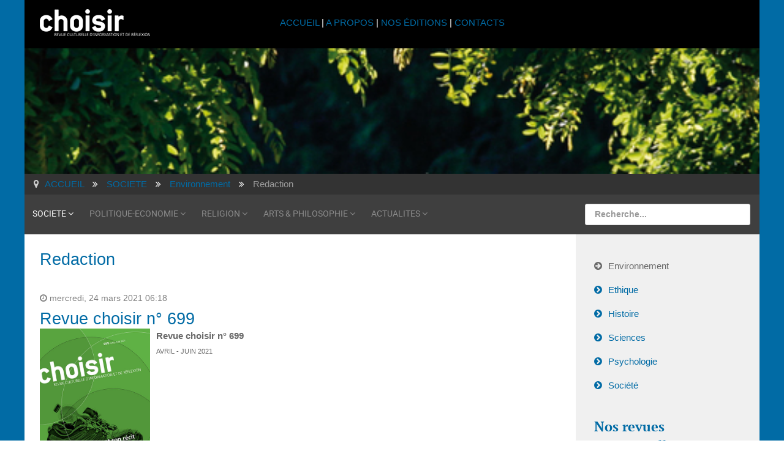

--- FILE ---
content_type: text/html; charset=utf-8
request_url: https://www.choisir.ch/societe/environnement/itemlist/user/660-redaction?start=50
body_size: 7782
content:
<!DOCTYPE html>
<html xml:lang="fr-fr" lang="fr-fr">
<head>
	<meta http-equiv="content-type" content="text/html; charset=utf-8">
	<meta name="viewport" content="width=device-width, initial-scale=1.0">
<base href="https://www.choisir.ch/societe/environnement/itemlist/user/660-redaction">
	<meta name="keywords" content="jesuite, religion, culture, revue, chrétien, musulman, suisse, romande, genève, spiritualité, culturel, culturelle,">
	<meta name="author" content="Redaction">
	<meta name="description" content="You are viewing content from author 'Redaction' - La revue culturelle choisir est éditée par les jésuites de Suisse romande depuis 1959. Elle aborde t... - Results from #50">
	<meta name="generator" content="Joomla! - Open Source Content Management - Version 3.10.12">
	<title>revue choisir - Redaction - Results from #50</title>
	<link href="/societe/environnement/itemlist/user/660-redaction?start=50" rel="canonical">
	<link href="/templates/rt_audacity/favicon.ico" rel="shortcut icon" type="image/vnd.microsoft.icon">
	<link href="https://cdnjs.cloudflare.com/ajax/libs/simple-line-icons/2.4.1/css/simple-line-icons.min.css" rel="stylesheet" type="text/css">
	<link href="/components/com_k2/css/k2.css?v=2.11.20230505" rel="stylesheet" type="text/css">
	<link href="/plugins/system/jcemediabox/css/jcemediabox.min.css?5fd08c89b5f5fb4807fcec58ae247364" rel="stylesheet" type="text/css">
	<link href="/media/com_jce/site/css/content.min.css?badb4208be409b1335b815dde676300e" rel="stylesheet" type="text/css">
	<link href="/plugins/system/rokbox/assets/styles/rokbox.css" rel="stylesheet" type="text/css">
	<link href="/templates/rt_audacity/css-compiled/bootstrap.css" rel="stylesheet" type="text/css">
	<link href="/templates/rt_audacity/css-compiled/master-bafbcbafbd00f35940d88c5768d1c259.css" rel="stylesheet" type="text/css">
	<link href="/templates/rt_audacity/css/master-webkit.css" rel="stylesheet" type="text/css">
	<link href="/templates/rt_audacity/css-compiled/demo-bafbcbafbd00f35940d88c5768d1c259.css" rel="stylesheet" type="text/css">
	<link href="/templates/rt_audacity/css-compiled/mediaqueries.css" rel="stylesheet" type="text/css">
	<link href="/templates/rt_audacity/css-compiled/grid-flexbox-responsive.css" rel="stylesheet" type="text/css">
	<link href="/templates/rt_audacity/css-compiled/menu-dropdown-direction.css" rel="stylesheet" type="text/css">
	<link href="/templates/rt_audacity/css-compiled/thirdparty-k2-bafbcbafbd00f35940d88c5768d1c259.css" rel="stylesheet" type="text/css">
	<link href="/templates/rt_audacity/css-compiled/menu.css" rel="stylesheet" type="text/css">
	<link href="/templates/rt_audacity/css/rt_audacity-custom.css" rel="stylesheet" type="text/css">
	<style type="text/css">
#rt-logo {background: url(/images/2016/choisir-small.png) 50% 0 no-repeat !important;}
#rt-logo {width: 180px;height: 44px;}

	</style>
	<script type="application/json" class="joomla-script-options new">{"csrf.token":"186ed12613b57586f12b90fbfd99df1e","system.paths":{"root":"","base":""}}</script>
	<script src="/media/jui/js/jquery.min.js?be45b4458a6e1b14477b98d85e4031e8" type="text/javascript"></script>
	<script src="/media/jui/js/jquery-noconflict.js?be45b4458a6e1b14477b98d85e4031e8" type="text/javascript"></script>
	<script src="/media/jui/js/jquery-migrate.min.js?be45b4458a6e1b14477b98d85e4031e8" type="text/javascript"></script>
	<script src="/media/k2/assets/js/k2.frontend.js?v=2.11.20230505&amp;sitepath=/" type="text/javascript"></script>
	<script src="/media/jui/js/bootstrap.min.js?be45b4458a6e1b14477b98d85e4031e8" type="text/javascript"></script>
	<script src="/plugins/system/jcemediabox/js/jcemediabox.min.js?5fd08c89b5f5fb4807fcec58ae247364" type="text/javascript"></script>
	<script src="/media/system/js/mootools-core.js?be45b4458a6e1b14477b98d85e4031e8" type="text/javascript"></script>
	<script src="/media/system/js/core.js?be45b4458a6e1b14477b98d85e4031e8" type="text/javascript"></script>
	<script src="/media/system/js/mootools-more.js?be45b4458a6e1b14477b98d85e4031e8" type="text/javascript"></script>
	<script src="/plugins/system/rokbox/assets/js/rokbox.js" type="text/javascript"></script>
	<script src="/libraries/gantry/js/gantry-totop.js" type="text/javascript"></script>
	<script src="/libraries/gantry/js/browser-engines.js" type="text/javascript"></script>
	<script src="/templates/rt_audacity/js/rokmediaqueries.js" type="text/javascript"></script>
	<script src="/modules/mod_roknavmenu/themes/default/js/rokmediaqueries.js" type="text/javascript"></script>
	<script src="/modules/mod_roknavmenu/themes/default/js/sidemenu.js" type="text/javascript"></script>
	<script src="/modules/mod_rokajaxsearch/js/rokajaxsearch.js" type="text/javascript"></script>
	<script type="text/javascript">
jQuery(function($){ initTooltips(); $("body").on("subform-row-add", initTooltips); function initTooltips (event, container) { container = container || document;$(container).find(".hasTooltip").tooltip({"html": true,"container": "body"});} });jQuery(document).ready(function(){WfMediabox.init({"base":"\/","theme":"shadow","width":"","height":"","lightbox":0,"shadowbox":0,"icons":1,"overlay":1,"overlay_opacity":0.8,"overlay_color":"#000000","transition_speed":500,"close":2,"scrolling":"fixed","labels":{"close":"Fermer","next":"Suivant","previous":"Pr\u00e9c\u00e9dent","cancel":"Annuler","numbers":"{{numbers}}","numbers_count":"{{current}} sur {{total}}","download":"Download"},"swipe":true});});if (typeof RokBoxSettings == 'undefined') RokBoxSettings = {pc: '100'};window.addEvent((window.webkit) ? 'load' : 'domready', function() {
				window.rokajaxsearch = new RokAjaxSearch({
					'results': 'Résultats',
					'close': '',
					'websearch': 0,
					'blogsearch': 0,
					'imagesearch': 0,
					'videosearch': 0,
					'imagesize': 'MEDIUM',
					'safesearch': 'OFF',
					'search': 'Recherche...',
					'readmore': 'Lire la suite...',
					'noresults': 'Pas de résultats',
					'advsearch': 'Recherche avancée',
					'page': 'Page',
					'page_of': 'of',
					'searchlink': 'https://www.choisir.ch/index.php?option=com_search&amp;view=search&amp;tmpl=component',
					'advsearchlink': 'https://www.choisir.ch/index.php?option=com_search&amp;view=search',
					'uribase': 'https://www.choisir.ch/',
					'limit': '20',
					'perpage': '5',
					'ordering': 'newest',
					'phrase': 'any',
					'hidedivs': '',
					'includelink': 1,
					'viewall': 'Tout voir',
					'estimated': 'estimated',
					'showestimated': 0,
					'showpagination': 1,
					'showcategory': 0,
					'showreadmore': 1,
					'showdescription': 1
				});
			});
	</script>

</head>
<body class="logo-type-custom demostyle-type-preset1 mainbody-overlay-light header-type-normal font-family-helvetica font-size-is-large menu-type-dropdownmenu menu-dropdownmenu-position-utility-a layout-mode-responsive col12 option-com-k2 menu-environnement ">
	<div id="rt-page-surround">
				<header id="rt-header-surround">
						<div id="rt-drawer">
				<div class="rt-container">
					<div class="rt-flex-container">
												<div class="clear"></div>
					</div>
				</div>
			</div>
												<div id="rt-header">
				<div class="rt-container">
					<div class="rt-flex-container">
						<div class="rt-grid-3 rt-alpha">
            <div class="rt-logo-block">
            <a href="/" id="rt-logo"></a>
        </div>
        
</div>
<div class="rt-grid-6">
     			            <div class="rt-block ">
           	<div class="module-surround">
	           		                	<div class="module-content">
	                		

<div class="custom">
	<p style="text-align: center; padding-top: 10px;"><a href="/index.php">ACCUEIL </a>| <a href="/a-propos">A PROPOS</a> | <a href="/nos-editions/itemlist">NOS ÉDITIONS</a> | <a href="/contacts">CONTACTS</a></p>
</div>
	                	</div>
                	</div>
           </div>
	
</div>
<div class="rt-grid-3 rt-omega">
     			            <div class="rt-block visible-desktop">
           	<div class="module-surround">
	           		                	<div class="module-content">
	                		

<div class="customvisible-desktop">
	<p> </p>
</div>
	                	</div>
                	</div>
           </div>
	
</div>
						<div class="clear"></div>
					</div>
				</div>
			</div>
					</header>
		
				<section id="rt-showcase-surround">
						<div id="rt-showcase">
				<div class="rt-container">
					<div class="rt-flex-container">
						<div class="rt-grid-12 rt-alpha rt-omega">
     			            <div class="rt-block nopaddingall nomarginall">
           	<div class="module-surround">
	           		                	<div class="module-content">
	                		

<div class="customnopaddingall nomarginall">
	<div><img src="/images/banners/banner-societe-2016.jpg" alt="banner societe 2016" height="205" width="1200"></div>
</div>
	                	</div>
                	</div>
           </div>
	
</div>
						<div class="clear"></div>
					</div>
				</div>
			</div>
					</section>
		
		
				<section id="rt-neck-surround">
						<div id="rt-breadcrumbs">
				<div class="rt-container">
					<div class="rt-flex-container">
						<div class="rt-grid-12 rt-alpha rt-omega">
     			            <div class="rt-block    hidden-phone">
           	<div class="module-surround">
	           		                	<div class="module-content">
	                		<div aria-label="Breadcrumbs" role="navigation">
	<ul itemscope itemtype="https://schema.org/BreadcrumbList" class="breadcrumb   hidden-phone">
					<li class="active">
				<span class="divider icon-location"></span>
			</li>
		
						<li itemprop="itemListElement" itemscope itemtype="https://schema.org/ListItem">
											<a itemprop="item" href="/" class="pathway"><span itemprop="name">ACCUEIL</span></a>
					
											<span class="divider">
							<img src="/media/system/images/arrow.png" alt="">						</span>
										<meta itemprop="position" content="1">
				</li>
							<li itemprop="itemListElement" itemscope itemtype="https://schema.org/ListItem">
											<a itemprop="item" href="/societe" class="pathway"><span itemprop="name">SOCIETE</span></a>
					
											<span class="divider">
							<img src="/media/system/images/arrow.png" alt="">						</span>
										<meta itemprop="position" content="2">
				</li>
							<li itemprop="itemListElement" itemscope itemtype="https://schema.org/ListItem">
											<a itemprop="item" href="/societe/environnement" class="pathway"><span itemprop="name">Environnement</span></a>
					
											<span class="divider">
							<img src="/media/system/images/arrow.png" alt="">						</span>
										<meta itemprop="position" content="3">
				</li>
							<li itemprop="itemListElement" itemscope itemtype="https://schema.org/ListItem" class="active">
					<span itemprop="name">
						Redaction					</span>
					<meta itemprop="position" content="4">
				</li>
				</ul>
</div>
	                	</div>
                	</div>
           </div>
	
</div>
						<div class="clear"></div>
					</div>
				</div>
			</div>
									<div id="rt-utility">
				<div class="rt-container">
					<div class="rt-flex-container">
						<div class="rt-grid-9 rt-alpha">
    	<div class="menu-block">
		<div class="gf-menu-device-container responsive-type-panel">
    
</div>
<ul class="gf-menu l1 ">
                    <li class="item122 parent active rt-dropdown-right-large rt-dropdown-right-desktop rt-dropdown-right-tablet">

            <a class="item" href="/societe">
                <span class="menu-item-wrapper">
                                        SOCIETE                </span>
            </a>


                            <span class="dropdown-spacer"></span>
                                    <div class="dropdown columns-1 " style="width:180px;">
                                                <div class="column col1" style="width:180px;">
                            <ul class="l2">
                                                                                                                    <li class="item148 active last ">

            <a class="item" href="/societe/environnement">
                <span class="menu-item-wrapper">
                                        Environnement                </span>
            </a>


                    </li>
                                                                                                                                                                <li class="item146 ">

            <a class="item" href="/societe/ethique">
                <span class="menu-item-wrapper">
                                        Ethique                </span>
            </a>


                    </li>
                                                                                                                                                                <li class="item144 ">

            <a class="item" href="/societe/histoire">
                <span class="menu-item-wrapper">
                                        Histoire                </span>
            </a>


                    </li>
                                                                                                                                                                <li class="item143 ">

            <a class="item" href="/societe/sciences">
                <span class="menu-item-wrapper">
                                        Sciences                </span>
            </a>


                    </li>
                                                                                                                                                                <li class="item147 ">

            <a class="item" href="/societe/psychologie">
                <span class="menu-item-wrapper">
                                        Psychologie                </span>
            </a>


                    </li>
                                                                                                                                                                <li class="item150 ">

            <a class="item" href="/societe/societe">
                <span class="menu-item-wrapper">
                                        Société                </span>
            </a>


                    </li>
                                                                                                        </ul>
                        </div>
                                            </div>

                                    </li>
                            <li class="item128 parent rt-dropdown-right-large rt-dropdown-right-desktop rt-dropdown-right-tablet">

            <a class="item" href="/politique-economie">
                <span class="menu-item-wrapper">
                                        POLITIQUE-ECONOMIE                </span>
            </a>


                            <span class="dropdown-spacer"></span>
                                    <div class="dropdown columns-1 " style="width:180px;">
                                                <div class="column col1" style="width:180px;">
                            <ul class="l2">
                                                                                                                    <li class="item152 ">

            <a class="item" href="/politique-economie/politique-internationale">
                <span class="menu-item-wrapper">
                                        Politique internationale                </span>
            </a>


                    </li>
                                                                                                                                                                <li class="item153 ">

            <a class="item" href="/politique-economie/politique-suisse">
                <span class="menu-item-wrapper">
                                        Politique suisse                </span>
            </a>


                    </li>
                                                                                                                                                                <li class="item151 ">

            <a class="item" href="/politique-economie/economie">
                <span class="menu-item-wrapper">
                                        Economie                </span>
            </a>


                    </li>
                                                                                                        </ul>
                        </div>
                                            </div>

                                    </li>
                            <li class="item129 parent rt-dropdown-right-large rt-dropdown-right-desktop rt-dropdown-right-tablet">

            <a class="item" href="/religion">
                <span class="menu-item-wrapper">
                                        RELIGION                </span>
            </a>


                            <span class="dropdown-spacer"></span>
                                    <div class="dropdown columns-1 " style="width:180px;">
                                                <div class="column col1" style="width:180px;">
                            <ul class="l2">
                                                                                                                    <li class="item234 ">

            <a class="item" href="/religion/bible">
                <span class="menu-item-wrapper">
                                        Bible                </span>
            </a>


                    </li>
                                                                                                                                                                <li class="item235 ">

            <a class="item" href="/religion/eglises">
                <span class="menu-item-wrapper">
                                        Eglises                </span>
            </a>


                    </li>
                                                                                                                                                                <li class="item237 ">

            <a class="item" href="/religion/jesuites">
                <span class="menu-item-wrapper">
                                        Jésuites                </span>
            </a>


                    </li>
                                                                                                                                                                <li class="item238 ">

            <a class="item" href="/religion/oecumenisme">
                <span class="menu-item-wrapper">
                                        Oecuménisme                </span>
            </a>


                    </li>
                                                                                                                                                                <li class="item236 ">

            <a class="item" href="/religion/religions">
                <span class="menu-item-wrapper">
                                        Religions                </span>
            </a>


                    </li>
                                                                                                                                                                <li class="item239 ">

            <a class="item" href="/religion/spiritualites">
                <span class="menu-item-wrapper">
                                        Spiritualités                </span>
            </a>


                    </li>
                                                                                                                                                                <li class="item240 ">

            <a class="item" href="/religion/theologie">
                <span class="menu-item-wrapper">
                                        Théologie                </span>
            </a>


                    </li>
                                                                                                        </ul>
                        </div>
                                            </div>

                                    </li>
                            <li class="item130 parent rt-dropdown-right-large rt-dropdown-right-desktop rt-dropdown-right-tablet">

            <a class="item" href="/arts-philosophie">
                <span class="menu-item-wrapper">
                                        ARTS &amp; PHILOSOPHIE                </span>
            </a>


                            <span class="dropdown-spacer"></span>
                                    <div class="dropdown columns-1 " style="width:180px;">
                                                <div class="column col1" style="width:180px;">
                            <ul class="l2">
                                                                                                                    <li class="item242 ">

            <a class="item" href="/arts-philosophie/cinema">
                <span class="menu-item-wrapper">
                                        Cinéma                </span>
            </a>


                    </li>
                                                                                                                                                                <li class="item248 ">

            <a class="item" href="/arts-philosophie/expositions">
                <span class="menu-item-wrapper">
                                        Expositions                </span>
            </a>


                    </li>
                                                                                                                                                                <li class="item243 ">

            <a class="item" href="/arts-philosophie/lettres">
                <span class="menu-item-wrapper">
                                        Lettres                </span>
            </a>


                    </li>
                                                                                                                                                                <li class="item244 ">

            <a class="item" href="/arts-philosophie/livres">
                <span class="menu-item-wrapper">
                                        Livres                </span>
            </a>


                    </li>
                                                                                                                                                                <li class="item245 ">

            <a class="item" href="/arts-philosophie/musique-et-danse">
                <span class="menu-item-wrapper">
                                        Musique et danse                </span>
            </a>


                    </li>
                                                                                                                                                                <li class="item246 ">

            <a class="item" href="/arts-philosophie/philosophie">
                <span class="menu-item-wrapper">
                                        Philosophie                </span>
            </a>


                    </li>
                                                                                                                                                                <li class="item247 ">

            <a class="item" href="/arts-philosophie/theatre">
                <span class="menu-item-wrapper">
                                        Théâtre                </span>
            </a>


                    </li>
                                                                                                        </ul>
                        </div>
                                            </div>

                                    </li>
                            <li class="item131 parent rt-dropdown-right-large rt-dropdown-right-desktop rt-dropdown-right-tablet">

            <a class="item" href="/actualites">
                <span class="menu-item-wrapper">
                                        ACTUALITES                </span>
            </a>


                            <span class="dropdown-spacer"></span>
                                    <div class="dropdown columns-1 " style="width:180px;">
                                                <div class="column col1" style="width:180px;">
                            <ul class="l2">
                                                                                                                    <li class="item1056 ">

            <a class="item" href="/actualites/editoriaux">
                <span class="menu-item-wrapper">
                                        Éditoriaux                </span>
            </a>


                    </li>
                                                                                                                                                                <li class="item285 ">

            <a class="item" href="/actualites/news">
                <span class="menu-item-wrapper">
                                        News                </span>
            </a>


                    </li>
                                                                                                                                                                <li class="item286 ">

            <a class="item" href="/actualites/memento">
                <span class="menu-item-wrapper">
                                        Memento                </span>
            </a>


                    </li>
                                                                                                                                                                <li class="item681 ">

            <a class="item" href="/actualites/libres-propos">
                <span class="menu-item-wrapper">
                                        Libres propos                </span>
            </a>


                    </li>
                                                                                                                                                                <li class="item459 ">

            <a class="item" href="/actualites/choisir-en-reseau">
                <span class="menu-item-wrapper">
                                        Choisir en réseau                </span>
            </a>


                    </li>
                                                                                                        </ul>
                        </div>
                                            </div>

                                    </li>
            </ul>		<div class="clear"></div>
	</div>
	<div class="clear"></div>
	
</div>
<div class="rt-grid-3 rt-omega">
     			            <div class="rt-block ">
           	<div class="module-surround">
	           		                	<div class="module-content">
	                		<form name="rokajaxsearch" id="rokajaxsearch" class="light" action="https://www.choisir.ch/" method="get">
<div class="rokajaxsearch ">
	<div class="roksearch-wrapper">
		<input id="roksearch_search_str" name="searchword" type="text" class="inputbox roksearch_search_str" placeholder="Recherche...">
	</div>
	<input type="hidden" name="searchphrase" value="any">
	<input type="hidden" name="limit" value="5">
	<input type="hidden" name="ordering" value="newest">
	<input type="hidden" name="view" value="search">
	<input type="hidden" name="option" value="com_search">
	
	
	<div id="roksearch_results"></div>
</div>
<div id="rokajaxsearch_tmp" style="visibility:hidden;display:none;"></div>
</form>
	                	</div>
                	</div>
           </div>
	
</div>
						<div class="clear"></div>
					</div>
				</div>
			</div>
								</section>
		
		
		
		<section id="rt-mainbody-surround">
						<div class="rt-container">
				<div id="rt-main" class="mb9-sa3">
    <div class="rt-flex-container">
                <div class="rt-mainbody-wrapper rt-grid-9 ">
                            		<div class="rt-component-block rt-block">
                <div id="rt-mainbody">
    				<div class="component-content">
                    	<!-- Start K2 User Layout -->
<div id="k2Container" class="userView">
    
    
        <div class="userBlock">
        
        
                <h2>Redaction</h2>
        
        
        
        <div class="clr"></div>

        
        <div class="clr"></div>
    </div>
    
        <!-- Item list -->
    <div class="userItemList">
                <!-- Start K2 Item Layout -->
        <div class="userItemView">
            <!-- Plugins: BeforeDisplay -->
            
            <!-- K2 Plugins: K2BeforeDisplay -->
            
            <div class="userItemHeader">
                                <!-- Date created -->
                <span class="userItemDateCreated">
                    mercredi, 24 mars 2021 06:18                </span>
                
                                <!-- Item title -->
                <h3 class="userItemTitle">
                    
                                        <a href="/archives-trimestriel/2021/avril-juin-2021">
                        Revue choisir n° 699                    </a>
                                                        </h3>
                            </div>

            <!-- Plugins: AfterDisplayTitle -->
            
            <!-- K2 Plugins: K2AfterDisplayTitle -->
            
            <div class="userItemBody">
                <!-- Plugins: BeforeDisplayContent -->
                
                <!-- K2 Plugins: K2BeforeDisplayContent -->
                
                
                                <!-- Item introtext -->
                <div class="userItemIntroText">
                    <p style="text-align: left;"><a href="/archives-trimestriel/2021/avril-juin-2021"><img style="margin-right: 10px; float: left;" alt="choisir 699 revue culturelle" src="/images/2021/revues/choisir-699-revue-culturelle.jpg" title="choisir 699 revue culturelle" width="180" height="262"></a><strong>Revue choisir n° 699</strong><br><span style="font-size: 8pt;"></span><span style="font-size: 8PT;">AVRIL - JUIN 2021</span></p>                </div>
                
                <div class="clr"></div>

                <!-- Plugins: AfterDisplayContent -->
                
                <!-- K2 Plugins: K2AfterDisplayContent -->
                
                <div class="clr"></div>
            </div>

            
            <div class="clr"></div>

            
                        <!-- Item "read more..." link -->
            <div class="userItemReadMore">
                <a class="k2ReadMore" href="/archives-trimestriel/2021/avril-juin-2021">
                    Lire la suite...                </a>
            </div>
            
            <div class="clr"></div>

            <!-- Plugins: AfterDisplay -->
            
            <!-- K2 Plugins: K2AfterDisplay -->
            
            <div class="clr"></div>
        </div>
        <!-- End K2 Item Layout -->

                <!-- Start K2 Item Layout -->
        <div class="userItemView">
            <!-- Plugins: BeforeDisplay -->
            
            <!-- K2 Plugins: K2BeforeDisplay -->
            
            <div class="userItemHeader">
                                <!-- Date created -->
                <span class="userItemDateCreated">
                    samedi, 13 mars 2021 12:16                </span>
                
                                <!-- Item title -->
                <h3 class="userItemTitle">
                    
                                        <a href="/actualites/memento/item/4027-histoire-et-cite-se-tourne-vers-l-ailleurs">
                        Histoire et Cité se tourne vers l'ailleurs                    </a>
                                                        </h3>
                            </div>

            <!-- Plugins: AfterDisplayTitle -->
            
            <!-- K2 Plugins: K2AfterDisplayTitle -->
            
            <div class="userItemBody">
                <!-- Plugins: BeforeDisplayContent -->
                
                <!-- K2 Plugins: K2BeforeDisplayContent -->
                
                
                                <!-- Item introtext -->
                <div class="userItemIntroText">
                    <p style="text-align: justify;"><img src="/images/2021/Memento/FestivalHC.png" alt="FestivalHC" style="margin-right: 15px; margin-bottom: 8px; float: left;" width="420" height="248">Le Festival Histoire et Cité s’affranchit de la pandémie et se tourne pour sa 6e édition vers l’ailleurs en choisissant le thème des «Voyages». Notre revue se joint à l’aventure en publiant un dossier sur le même thème, à découvrir ici dès le 25 mars.</p>
<p style="text-align: justify;">Cette édition du <a href="https://histoire-cite.ch/" target="_blank" rel="noopener">Festival Histoire et Cité</a> se déroulera en ligne et en direct du 23 au 28 mars 2021. Conférences, débats, présentations de livres, films et podcasts composent son programme 2021, toujours piloté par la <a href="https://www.unige.ch/rectorat/maison-histoire/" target="_blank" rel="noopener">Maison de l’histoire</a> de l’Université de Genève.</p>                </div>
                
                <div class="clr"></div>

                <!-- Plugins: AfterDisplayContent -->
                
                <!-- K2 Plugins: K2AfterDisplayContent -->
                
                <div class="clr"></div>
            </div>

            
            <div class="clr"></div>

            
                        <!-- Item "read more..." link -->
            <div class="userItemReadMore">
                <a class="k2ReadMore" href="/actualites/memento/item/4027-histoire-et-cite-se-tourne-vers-l-ailleurs">
                    Lire la suite...                </a>
            </div>
            
            <div class="clr"></div>

            <!-- Plugins: AfterDisplay -->
            
            <!-- K2 Plugins: K2AfterDisplay -->
            
            <div class="clr"></div>
        </div>
        <!-- End K2 Item Layout -->

                <!-- Start K2 Item Layout -->
        <div class="userItemView">
            <!-- Plugins: BeforeDisplay -->
            
            <!-- K2 Plugins: K2BeforeDisplay -->
            
            <div class="userItemHeader">
                                <!-- Date created -->
                <span class="userItemDateCreated">
                    mardi, 02 mars 2021 16:08                </span>
                
                                <!-- Item title -->
                <h3 class="userItemTitle">
                    
                                        <a href="/actualites/memento/item/4013-la-peur-vue-par-des-eleves-genevois-es">
                        La peur vue par des élèves genevois-es                    </a>
                                                        </h3>
                            </div>

            <!-- Plugins: AfterDisplayTitle -->
            
            <!-- K2 Plugins: K2AfterDisplayTitle -->
            
            <div class="userItemBody">
                <!-- Plugins: BeforeDisplayContent -->
                
                <!-- K2 Plugins: K2BeforeDisplayContent -->
                
                
                                <!-- Item introtext -->
                <div class="userItemIntroText">
                    <p style="text-align: justify;"><img src="/images/2021/Memento/peur.jpg" alt="peur" style="margin-bottom: 8px; margin-right: 15px; float: left;" width="420" height="127">Qu’est-ce qui suscite la peur? Émotion individuelle produite par le corps face à un danger réel ou imaginaire, la peur est aussi un sentiment collectif qui peut s’emparer de toute une société et l’obliger à réagir. C’est sur cette thématique, en pleine résonance avec le contexte actuel de pandémie, que des classes d’élèves de 8 à 19 ans du canton de Genève se sont emparées du sujet.</p>
<p style="text-align: justify;">Exposition du 1er mars au 30 avril 2021, à la salle d'exposition d'Uni Carl Vogt, à Genève. Entrée libre.</p>                </div>
                
                <div class="clr"></div>

                <!-- Plugins: AfterDisplayContent -->
                
                <!-- K2 Plugins: K2AfterDisplayContent -->
                
                <div class="clr"></div>
            </div>

            
            <div class="clr"></div>

            
                        <!-- Item "read more..." link -->
            <div class="userItemReadMore">
                <a class="k2ReadMore" href="/actualites/memento/item/4013-la-peur-vue-par-des-eleves-genevois-es">
                    Lire la suite...                </a>
            </div>
            
            <div class="clr"></div>

            <!-- Plugins: AfterDisplay -->
            
            <!-- K2 Plugins: K2AfterDisplay -->
            
            <div class="clr"></div>
        </div>
        <!-- End K2 Item Layout -->

                <!-- Start K2 Item Layout -->
        <div class="userItemView">
            <!-- Plugins: BeforeDisplay -->
            
            <!-- K2 Plugins: K2BeforeDisplay -->
            
            <div class="userItemHeader">
                                <!-- Date created -->
                <span class="userItemDateCreated">
                    dimanche, 07 février 2021 13:54                </span>
                
                                <!-- Item title -->
                <h3 class="userItemTitle">
                    
                                        <a href="/actualites/memento/item/4008-conference-sur-pierre-canisius">
                        Rencontre autour de Pierre Canisius                    </a>
                                                        </h3>
                            </div>

            <!-- Plugins: AfterDisplayTitle -->
            
            <!-- K2 Plugins: K2AfterDisplayTitle -->
            
            <div class="userItemBody">
                <!-- Plugins: BeforeDisplayContent -->
                
                <!-- K2 Plugins: K2BeforeDisplayContent -->
                
                
                                <!-- Item introtext -->
                <div class="userItemIntroText">
                    <p style="text-align: justify;"><img src="/images/2020/Livres/pierre_canisuis_1.png" alt="pierre canisuis 1" style="margin-bottom: 8px; margin-right: 15px; float: left;" width="420" height="278"><a href="http://www.unauteurunlivre.ch/" target="_blank" rel="noopener">Un auteur un livre</a> invite les personnes intéressées à les rejoindre sur Zoom pour rencontrer, mardi 23 février à 18h30, Pierre Emonet sj, directeur de <em>choisir</em> et auteur de <em>Pierre Canisius. L’infatigable réformateur de l’Église d'Allemagne (1521-1597), </em>paru l'an passé aux éditions Lessius.</p>                </div>
                
                <div class="clr"></div>

                <!-- Plugins: AfterDisplayContent -->
                
                <!-- K2 Plugins: K2AfterDisplayContent -->
                
                <div class="clr"></div>
            </div>

            
            <div class="clr"></div>

            
                        <!-- Item "read more..." link -->
            <div class="userItemReadMore">
                <a class="k2ReadMore" href="/actualites/memento/item/4008-conference-sur-pierre-canisius">
                    Lire la suite...                </a>
            </div>
            
            <div class="clr"></div>

            <!-- Plugins: AfterDisplay -->
            
            <!-- K2 Plugins: K2AfterDisplay -->
            
            <div class="clr"></div>
        </div>
        <!-- End K2 Item Layout -->

                <!-- Start K2 Item Layout -->
        <div class="userItemView">
            <!-- Plugins: BeforeDisplay -->
            
            <!-- K2 Plugins: K2BeforeDisplay -->
            
            <div class="userItemHeader">
                                <!-- Date created -->
                <span class="userItemDateCreated">
                    mercredi, 17 février 2021 10:19                </span>
                
                                <!-- Item title -->
                <h3 class="userItemTitle">
                    
                                        <a href="/religion/eglises/item/4007-campagne-de-careme-2021">
                        Campagne de Carême 2021                    </a>
                                                        </h3>
                            </div>

            <!-- Plugins: AfterDisplayTitle -->
            
            <!-- K2 Plugins: K2AfterDisplayTitle -->
            
            <div class="userItemBody">
                <!-- Plugins: BeforeDisplayContent -->
                
                <!-- K2 Plugins: K2BeforeDisplayContent -->
                
                
                                <!-- Item introtext -->
                <div class="userItemIntroText">
                    <p style="text-align: justify;"><img src="/images/2021/Eglises/Campagne_oecumenique.jpg" alt="Campagne oecumenique" style="margin-bottom: 8px; margin-right: 15px; float: left;" width="288" height="399">La Campagne œcuménique de Carême 2021 commence ce 17 février, Mercredi des cendres. Elle est placée sous la devise «Justice climatique, maintenant!» et entend sensibiliser à la situation dans les pays du Sud, où les personnes les plus défavorisées sont frappés de plein fouet par les conséquences des changements climatiques.</p>                </div>
                
                <div class="clr"></div>

                <!-- Plugins: AfterDisplayContent -->
                
                <!-- K2 Plugins: K2AfterDisplayContent -->
                
                <div class="clr"></div>
            </div>

            
            <div class="clr"></div>

            
                        <!-- Item "read more..." link -->
            <div class="userItemReadMore">
                <a class="k2ReadMore" href="/religion/eglises/item/4007-campagne-de-careme-2021">
                    Lire la suite...                </a>
            </div>
            
            <div class="clr"></div>

            <!-- Plugins: AfterDisplay -->
            
            <!-- K2 Plugins: K2AfterDisplay -->
            
            <div class="clr"></div>
        </div>
        <!-- End K2 Item Layout -->

            </div>

    <!-- Pagination -->
        <div class="k2Pagination">
        <div class="k2PaginationLinks">
            <ul>
	<li class="pagination-start"><a title="Début" href="/societe/environnement/itemlist/user/660-redaction?start=0" class="hasTooltip pagenav">Début</a></li>
	<li class="pagination-prev"><a title="Précédent" href="/societe/environnement/itemlist/user/660-redaction?start=45" class="hasTooltip pagenav">Précédent</a></li>
			<li><a href="/societe/environnement/itemlist/user/660-redaction?start=25" class="pagenav">6</a></li>			<li><a href="/societe/environnement/itemlist/user/660-redaction?start=30" class="pagenav">7</a></li>			<li><a href="/societe/environnement/itemlist/user/660-redaction?start=35" class="pagenav">8</a></li>			<li><a href="/societe/environnement/itemlist/user/660-redaction?start=40" class="pagenav">9</a></li>			<li><a href="/societe/environnement/itemlist/user/660-redaction?start=45" class="pagenav">10</a></li>			<li><span class="pagenav">11</span></li>			<li><a href="/societe/environnement/itemlist/user/660-redaction?start=55" class="pagenav">12</a></li>			<li><a href="/societe/environnement/itemlist/user/660-redaction?start=60" class="pagenav">13</a></li>			<li><a href="/societe/environnement/itemlist/user/660-redaction?start=65" class="pagenav">14</a></li>			<li><a href="/societe/environnement/itemlist/user/660-redaction?start=70" class="pagenav">15</a></li>		<li class="pagination-next"><a title="Suivant" href="/societe/environnement/itemlist/user/660-redaction?start=55" class="hasTooltip pagenav">Suivant</a></li>
	<li class="pagination-end"><a title="Fin" href="/societe/environnement/itemlist/user/660-redaction?start=530" class="hasTooltip pagenav">Fin</a></li>
</ul>
        </div>
        <div class="k2PaginationCounter">
            Page 11 sur 107        </div>
    </div>
        </div>
<!-- End K2 User Layout -->

<!-- JoomlaWorks "K2" (v2.11.20230505) | Learn more about K2 at https://getk2.org -->
    				</div>
                </div>
    		</div>
                                </div>

                        <div class="rt-sidebar-wrapper rt-grid-3 ">
            <div class="rt-sidebar-block">
                <div id="rt-sidebar-a">
                     			            <div class="rt-block ">
           	<div class="module-surround">
	           		                	<div class="module-content">
	                		<ul class="nav menu mod-list">
<li class="item-148 current active"><a href="/societe/environnement">Environnement</a></li>
<li class="item-146"><a href="/societe/ethique">Ethique</a></li>
<li class="item-144"><a href="/societe/histoire">Histoire</a></li>
<li class="item-143"><a href="/societe/sciences">Sciences</a></li>
<li class="item-147"><a href="/societe/psychologie">Psychologie</a></li>
<li class="item-150"><a href="/societe/societe">Société</a></li>
</ul>
	                	</div>
                	</div>
           </div>
	 			            <div class="rt-block ">
           	<div class="module-surround">
	           				<div class="module-title">
					<h2 class="title"><span>Nos revues trimestrielles</span></h2>			</div>
	                		                	<div class="module-content">
	                		<ul class="nav menu mod-list">
<li class="item-1550 parent"><a href="/archives-trimestriel/2022">2022</a></li>
<li class="item-1404 parent"><a href="/archives-trimestriel/2021">2021</a></li>
<li class="item-1236 parent"><a href="/archives-trimestriel/2020">2020</a></li>
<li class="item-1134 parent"><a href="/archives-trimestriel/2019">2019</a></li>
<li class="item-949 parent"><a href="/archives-trimestriel/2018">2018</a></li>
<li class="item-738 parent"><a href="/archives-trimestriel/2017">2017</a></li>
<li class="item-736 parent"><a href="/archives-trimestriel/2016">2016</a></li>
</ul>
	                	</div>
                	</div>
           </div>
	
                </div>
            </div>
        </div>


        <div class="clear"></div>
    </div>
</div>
			</div>
					</section>

		
		
		
				<footer id="rt-footer-surround">
									<div id="rt-footer">
				<div class="rt-container">
					<div class="rt-flex-container">
						<div class="rt-grid-3 rt-alpha">
     			            <div class="rt-block ">
           	<div class="module-surround">
	           		                	<div class="module-content">
	                		

<div class="custom">
	<p><a href="http://www.jesuites.ch" target="_blank" rel="noopener"><span class="jcepopup noicon"><img style="margin-right: 10px; float: left;" src="/images/jesuites-europe-centrale.jpg" alt="jesuites" width="60" height="60"></span></a><span style="text-align: left; display: block; line-height: 125%; font-size: 9pt;"><em>choisir</em> est une revue culturelle d’information et de réflexion, éditée par les jésuites de Suisse romande de 1959 à 2023 - <a href="https://www.jesuites.ch" target="_parent">www.jesuites.ch</a><br></span></p>
</div>
	                	</div>
                	</div>
           </div>
	
</div>
<div class="rt-grid-6">
     			            <div class="rt-block ">
           	<div class="module-surround">
	           		                	<div class="module-content">
	                		

<div class="custom">
	<p style="text-align: center;"><a href="/accueil/liens-utiles">LIENS UTILES</a> | <a href="/accueil/revues-jesuites">REVUES JÉSUITES</a></p>
</div>
	                	</div>
                	</div>
           </div>
	
</div>
<div class="rt-grid-3 rt-omega">
     			            <div class="rt-block ">
           	<div class="module-surround">
	           		                	<div class="module-content">
	                		

<div class="custom">
	<p><a target="_blank" href="https://www.facebook.com/JesuitesEurope/" rel="noopener"><img style="float: right;" src="/images/facebook.png" alt="facebook" width="60" height="60"></a></p>
</div>
	                	</div>
                	</div>
           </div>
	
</div>
						<div class="clear"></div>
					</div>
				</div>
			</div>
									<div id="rt-copyright">
				<div class="rt-container">
					<div class="rt-flex-container">
						<div class="rt-grid-3 rt-alpha">
     			            <div class="rt-block ">
           	<div class="module-surround">
	           		                	<div class="module-content">
	                		

<div class="custom">
	<p><span style="font-size: 8pt;"><a href="/mentions-legales">MENTIONS LÉGALES</a></span></p>
</div>
	                	</div>
                	</div>
           </div>
	
</div>
<div class="rt-grid-6">
    	<div class="rt-copyright-content rt-block">
		<span style="font-size: 9pt;">© Revue choisir 2012-2023 -  <a href="/component/users/?view=login&amp;Itemid=101" target="_blank" type="text/html" class="jcepopup noicon" data-mediabox="width[450];height[400]"><span class="fa icon-lock"> </span></a> Réalisé par <a href="https://www.i-media.ch" target="_blank">www.i-media.ch</a></span>	</div>
	
</div>
<div class="rt-grid-3 rt-omega">
    	<div class="clear"></div>
	<div class="gantry-totop-wrapper rt-block wow bounceInUp" data-wow-delay="0.5s">
		<a href="#" id="gantry-totop" rel="nofollow"></a>
		<div class="clear"></div>
	</div>
	<div class="clear"></div>
	
</div>
						<div class="clear"></div>
					</div>
				</div>
			</div>
					</footer>
		
		
		
									</div>

</body>
</html>
